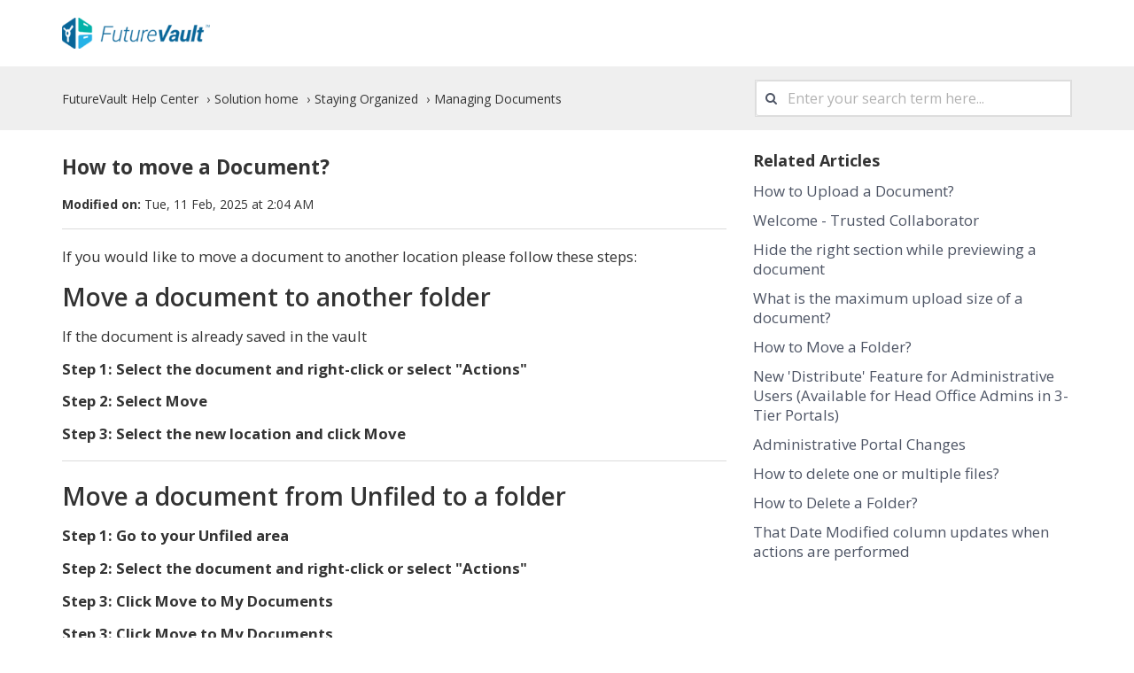

--- FILE ---
content_type: text/html; charset=utf-8
request_url: https://support.futurevault.com/support/solutions/articles/9000207021-how-to-move-a-document-
body_size: 10530
content:
<!DOCTYPE html>
       
        <!--[if lt IE 7]><html class="no-js ie6 dew-dsm-theme " lang="en" dir="ltr" data-date-format="non_us"><![endif]-->       
        <!--[if IE 7]><html class="no-js ie7 dew-dsm-theme " lang="en" dir="ltr" data-date-format="non_us"><![endif]-->       
        <!--[if IE 8]><html class="no-js ie8 dew-dsm-theme " lang="en" dir="ltr" data-date-format="non_us"><![endif]-->       
        <!--[if IE 9]><html class="no-js ie9 dew-dsm-theme " lang="en" dir="ltr" data-date-format="non_us"><![endif]-->       
        <!--[if IE 10]><html class="no-js ie10 dew-dsm-theme " lang="en" dir="ltr" data-date-format="non_us"><![endif]-->       
        <!--[if (gt IE 10)|!(IE)]><!--><html class="no-js  dew-dsm-theme " lang="en" dir="ltr" data-date-format="non_us"><!--<![endif]-->
	<head>
		
		<!--
  * Theme Name: Phoenix Freshdesk Theme
  * Version: 1.0.1
  * Author: Aries Themes
  * Website: https://ariesthemes.com
  * License: You must have a valid license purchased only from ariesthemes.com in order to legally use the theme for your project.
  * Copyright: © 2017 - 2020 Aries Themes
-->
<META NAME='ROBOTS' CONTENT='NOINDEX, NOFOLLOW'>

<meta charset="utf-8">
<meta http-equiv="X-UA-Compatible" content="IE=edge,chrome=1">
<meta name="viewport" content="width=device-width, initial-scale=1.0">

<!-- Title for the page -->
<title> How to move a Document? : FutureVault Help Center </title>

<!-- Meta information -->

      <meta charset="utf-8" />
      <meta http-equiv="X-UA-Compatible" content="IE=edge,chrome=1" />
      <meta name="description" content= "" />
      <meta name="author" content= "" />
       <meta property="og:title" content="How to move a Document?" />  <meta property="og:url" content="https://support.futurevault.com/support/solutions/articles/9000207021-how-to-move-a-document-" />  <meta property="og:description" content=" If you would like to move a document to another location please follow these steps:  Move a document to another folder  If the document is already saved in the vault  Step 1: Select the document and right-click or select &amp;quot;Actions&amp;quot;  Step 2: Select..." />  <meta property="og:image" content="https://s3.amazonaws.com/cdn.freshdesk.com/data/helpdesk/attachments/production/9207222380/logo/Rj2TSQFJiGY5eoLXeVf7akFBV0YuP70fuQ.png?X-Amz-Algorithm=AWS4-HMAC-SHA256&amp;amp;X-Amz-Credential=AKIAS6FNSMY2XLZULJPI%2F20251103%2Fus-east-1%2Fs3%2Faws4_request&amp;amp;X-Amz-Date=20251103T100938Z&amp;amp;X-Amz-Expires=604800&amp;amp;X-Amz-SignedHeaders=host&amp;amp;X-Amz-Signature=f157c539c6dab73e2cc1ea7ace1b0e0a8ac4d6593d9aab02b1b38964230c4697" />  <meta property="og:site_name" content="FutureVault Help Center" />  <meta property="og:type" content="article" />  <meta name="twitter:title" content="How to move a Document?" />  <meta name="twitter:url" content="https://support.futurevault.com/support/solutions/articles/9000207021-how-to-move-a-document-" />  <meta name="twitter:description" content=" If you would like to move a document to another location please follow these steps:  Move a document to another folder  If the document is already saved in the vault  Step 1: Select the document and right-click or select &amp;quot;Actions&amp;quot;  Step 2: Select..." />  <meta name="twitter:image" content="https://s3.amazonaws.com/cdn.freshdesk.com/data/helpdesk/attachments/production/9207222380/logo/Rj2TSQFJiGY5eoLXeVf7akFBV0YuP70fuQ.png?X-Amz-Algorithm=AWS4-HMAC-SHA256&amp;amp;X-Amz-Credential=AKIAS6FNSMY2XLZULJPI%2F20251103%2Fus-east-1%2Fs3%2Faws4_request&amp;amp;X-Amz-Date=20251103T100938Z&amp;amp;X-Amz-Expires=604800&amp;amp;X-Amz-SignedHeaders=host&amp;amp;X-Amz-Signature=f157c539c6dab73e2cc1ea7ace1b0e0a8ac4d6593d9aab02b1b38964230c4697" />  <meta name="twitter:card" content="summary" />  <link rel="canonical" href="https://support.futurevault.com/support/solutions/articles/9000207021-how-to-move-a-document-" /> 

<!-- Responsive setting -->
<link rel="apple-touch-icon" href="https://s3.amazonaws.com/cdn.freshdesk.com/data/helpdesk/attachments/production/9207222706/fav_icon/4UCXnp3mR7wWSBOvAo3lJp8NXZq95PSUMA.png" />
        <link rel="apple-touch-icon" sizes="72x72" href="https://s3.amazonaws.com/cdn.freshdesk.com/data/helpdesk/attachments/production/9207222706/fav_icon/4UCXnp3mR7wWSBOvAo3lJp8NXZq95PSUMA.png" />
        <link rel="apple-touch-icon" sizes="114x114" href="https://s3.amazonaws.com/cdn.freshdesk.com/data/helpdesk/attachments/production/9207222706/fav_icon/4UCXnp3mR7wWSBOvAo3lJp8NXZq95PSUMA.png" />
        <link rel="apple-touch-icon" sizes="144x144" href="https://s3.amazonaws.com/cdn.freshdesk.com/data/helpdesk/attachments/production/9207222706/fav_icon/4UCXnp3mR7wWSBOvAo3lJp8NXZq95PSUMA.png" />
        <meta name="viewport" content="width=device-width, initial-scale=1.0, maximum-scale=5.0, user-scalable=yes" /> 

<!-- Open Sans Google Font -->
<link href="https://fonts.googleapis.com/css?family=Open+Sans:300,400,600,700,800" rel="stylesheet">

<!-- Bootstrap CSS -->
<link rel="stylesheet" href="//maxcdn.bootstrapcdn.com/bootstrap/3.3.7/css/bootstrap.min.css">

<!-- Fontawesome Icons Library -->
<link rel="stylesheet" href="//cdnjs.cloudflare.com/ajax/libs/font-awesome/4.6.3/css/font-awesome.min.css">

<link rel="stylesheet" href="//cdnjs.cloudflare.com/ajax/libs/animate.css/3.7.0/animate.min.css">

<!-- Line Icons CDN --> 
<link rel="stylesheet" type="text/css" href="https://cdnjs.cloudflare.com/ajax/libs/simple-line-icons/2.4.1/css/simple-line-icons.css">


<!-- HTML5 Shim and Respond.js IE8 support of HTML5 elements and media queries -->
<!-- WARNING: Respond.js doesn't work if you view the page via file:-->
<!--[if lt IE 9]>
<script src="https://oss.maxcdn.com/html5shiv/3.7.2/html5shiv.min.js"></script>
<script src="https://oss.maxcdn.com/respond/1.4.2/respond.min.js"></script>
<![endif]-->

<!-- Bootstrap JS -->
<script src="https://maxcdn.bootstrapcdn.com/bootstrap/3.3.7/js/bootstrap.min.js"></script>

<style type="text/css">
  
  /* Homepage hero banner image (just update your own image URL here) */ 
  #cd-intro-background {
    background-image: url(https://www.futurevault.com/wp-content/uploads/2020/10/support_futurevault-hero.jpg);
  }

</style>
		
		<!-- Adding meta tag for CSRF token -->
		<meta name="csrf-param" content="authenticity_token" />
<meta name="csrf-token" content="o6TIpyLVyPyi8nuN2CgFNcQs9zxt/DPywwQmFgzu/kGXSo2+xn3TIfFf+cLlbI8rPlWou+zUeMyP4j2ANlxQYg==" />
		<!-- End meta tag for CSRF token -->
		
		<!-- Fav icon for portal -->
		<link rel='shortcut icon' href='https://s3.amazonaws.com/cdn.freshdesk.com/data/helpdesk/attachments/production/9207222706/fav_icon/4UCXnp3mR7wWSBOvAo3lJp8NXZq95PSUMA.png' />

		<!-- Base stylesheet -->
 
		<link rel="stylesheet" media="print" href="https://assets9.freshdesk.com/assets/cdn/portal_print-6e04b27f27ab27faab81f917d275d593fa892ce13150854024baaf983b3f4326.css" />
	  		<link rel="stylesheet" media="screen" href="https://assets10.freshdesk.com/assets/cdn/portal_utils-fb384e81c6aeb97d2deb8e5b71eb7fd01722d6d2a547f66257af22ba4da6ae10.css" />

		
		<!-- Theme stylesheet -->

		<link href="/support/theme.css?v=4&amp;d=1742275004" media="screen" rel="stylesheet" type="text/css">

		<!-- Google font url if present -->
		<link href='https://fonts.googleapis.com/css?family=Open+Sans:regular,italic,600,700,700italic|Poppins:regular,600,700' rel='stylesheet' type='text/css' nonce='nzj4fYUW41jGElpza/3Orw=='>

		<!-- Including default portal based script framework at the top -->
		<script src="https://assets4.freshdesk.com/assets/cdn/portal_head_v2-b873f36a258ffc836e695874a183e5433aa6aa793ff8b52b77d681bf1832b325.js"></script>
		<!-- Including syntexhighlighter for portal -->
		<script src="https://assets4.freshdesk.com/assets/cdn/prism-91c8a29d2ec44f2f2e584630f9393b33704926b9af798d4aef093ae3f5f96eb8.js"></script>

		    <!-- Google tag (gtag.js) -->
	<script async src='https://www.googletagmanager.com/gtag/js?id=UA-71198430-1' nonce="nzj4fYUW41jGElpza/3Orw=="></script>
	<script nonce="nzj4fYUW41jGElpza/3Orw==">
	  window.dataLayer = window.dataLayer || [];
	  function gtag(){dataLayer.push(arguments);}
	  gtag('js', new Date());
	  gtag('config', 'UA-71198430-1');
	</script>


		<!-- Access portal settings information via javascript -->
		 <script type="text/javascript">     var portal = {"language":"en","name":"FutureVault Help Center","contact_info":"","current_page_name":"article_view","current_tab":"solutions","vault_service":{"url":"https://vault-service.freshworks.com/data","max_try":2,"product_name":"fd"},"current_account_id":303436,"preferences":{"bg_color":"#ffffff","header_color":"#ffffff","help_center_color":"#ffffff","footer_color":"#777777","tab_color":"#2ab2e7","tab_hover_color":"#4c4b4b","btn_background":"#ffffff","btn_primary_background":"#6c6a6a","base_font":"Open Sans","text_color":"#333333","headings_font":"Poppins","headings_color":"#ffffff","link_color":"#106597","link_color_hover":"#0a496d","input_focus_ring_color":"#2ab2e7","non_responsive":"false"},"image_placeholders":{"spacer":"https://assets6.freshdesk.com/assets/misc/spacer.gif","profile_thumb":"https://assets6.freshdesk.com/assets/misc/profile_blank_thumb-4a7b26415585aebbd79863bd5497100b1ea52bab8df8db7a1aecae4da879fd96.jpg","profile_medium":"https://assets1.freshdesk.com/assets/misc/profile_blank_medium-1dfbfbae68bb67de0258044a99f62e94144f1cc34efeea73e3fb85fe51bc1a2c.jpg"},"falcon_portal_theme":false,"current_object_id":9000207021};     var attachment_size = 20;     var blocked_extensions = "exe,dll,sys,swf,scr,gzquar,js,jse,class,vb,com,bat,cmd,pif,img,iso,hta,html,msc,msp,cpl,reg,tmp,py,ps,msi,msp,inf,scf,ocx,bin,ws,sh,lnk,gadget,dmg,msh,apk,iqy,pub,jar";     var allowed_extensions = "";  </script> 


			
	</head>
	<body>
            	
		
		
		
<header class="hc_header banner">
   <div class="cd-header container">
      <div class="row">
         <div class="col-md-4 col-sm-4 col-xs-12">
            <div class="hc-logo">
               <a href="https://www.futurevault.com/"class='portal-logo'><span class="portal-img"><i></i>
                    <img src='https://s3.amazonaws.com/cdn.freshdesk.com/data/helpdesk/attachments/production/9207222380/logo/Rj2TSQFJiGY5eoLXeVf7akFBV0YuP70fuQ.png' alt="Logo"
                        onerror="default_image_error(this)" data-type="logo" />
                 </span></a>
            </div>
         </div>
        
         <div class="col-md-8 col-sm-8 col-xs-12">
            <nav class="pull-right hc_main_links">
               <a class="hide visible-xs mobile-menu"><i class="icon-menu"></i></a>
                           </nav>
         </div>
      </div>
   </div>
</header>

<script type="text/javascript">
   jQuery(document).ready(function($){
      $('.mobile-menu').click(function(e){
         e.preventDefault();
         $('.cd-secondary-nav, .hc_main_links').parent().nextAll().toggle(250);
         $('.cd-secondary-nav, .hc_main_links').toggleClass('open visible-xs').siblings().removeClass('open hidden-xs');
      })
   });
</script>

<div class="container">
   <!-- Notification Messages -->
    <div class="alert alert-with-close notice hide" id="noticeajax"></div> 
</div>

<div class="main_layout">		
   
<section class="breadcrumbs-section">
   <div class="container">
      <nav class="sub-nav">
         <ol class="breadcrumb">
            <li title="FutureVault Help Center"><a href="/support/home">FutureVault Help Center</a></li>
            <li><a href="/support/solutions">Solution home</a></li>
            <li><a href="/support/solutions/9000116770">Staying Organized</a></li>
            <li><a href="/support/solutions/folders/9000193446">Managing Documents</a></li>
         </ol>
         <form class="hc-search-form print--remove" autocomplete="off" action="/support/search/solutions" id="hc-search-form" data-csrf-ignore="true">
	<div class="hc-search-input">
	<label for="support-search-input" class="hide">Enter your search term here...</label>
		<input placeholder="Enter your search term here..." type="text"
			name="term" class="special" value=""
            rel="page-search" data-max-matches="10" id="support-search-input">
	</div>
	<div class="hc-search-button">
		<button class="btn btn-primary" aria-label="Search" type="submit" autocomplete="off">
			<i class="mobile-icon-search hide-tablet"></i>
			<span class="hide-in-mobile">
				Search
			</span>
		</button>
	</div>
</form>
      </nav>
   </div>
</section>

<section class="p_t article-block" id="article-show-9000207021">
   <div class="container">
      <div class="row">
         <div class="col-sm-8">
            <div class="">
            <div class="article-view">
               <h1 class="hc-heading">How to move a Document?</h1>
               
                  <p><strong>Modified on:</strong> Tue, 11 Feb, 2025 at  2:04 AM</p>
               </div>
               <hr />
               
            </div>
            <article class="article_body" id="article-body" rel="image-enlarge">
               <p dir="ltr">If you would like to move a document to another location please follow these steps:</p><h1 dir="ltr" id="​Move-a-document-to-another-folder">Move a document to another folder</h1><p dir="ltr">If the document is already saved in the vault</p><p id="Step-1:-Select-the-document-and-right-click-or-select-&quot;Actions&quot;"><strong dir="ltr">Step 1: S</strong><strong dir="ltr" style="box-sizing: border-box; font-weight: 700;">elect the document and r</strong><strong dir="ltr">ight-click or select "Actions"</strong></p><p id="Step-2:-Select-Move"><strong dir="ltr">Step 2: Select Move</strong></p><p><strong dir="ltr">Step 3: Select the new location and click Move</strong></p><hr id="-2"><h1 dir="ltr" id="Move-a-document-from-Unfiled-to-a-folder">Move a document from Unfiled to a folder</h1><p id="Step-1:-Go-to-your-Unfiled-area"><strong dir="ltr">Step 1: Go to your Unfiled area</strong></p><p><strong dir="ltr">Step 2: <strong dir="ltr">S</strong><strong dir="ltr" style="box-sizing: border-box; font-weight: 700;">elect the document and r</strong><strong dir="ltr">ight-click or select "Actions"&nbsp;</strong></strong></p><p id="Step-3:-Click-Move-to-My-Documents"><strong dir="ltr">Step 3: Click Move to My Documents</strong></p><p id="Step-3:-Click-Move-to-My-Documents-1"><strong dir="ltr">Step 3: Click Move to My Documents</strong></p><p id="Step-4:-Select-the-location-and-move-the-file"><strong dir="ltr">Step 4: Select the location and move the file</strong></p><p dir="ltr">If you are receiving the document for the first time you may need to tell the system that you trust the email before moving the document.</p><p dir="ltr">If your vault has multiple entities the system will ask to assign it to the correct entity before moving the document.</p>
            </article>
            <div class="vote_section">
               
               <div class="voting-block">
                  <p class="article-vote" id="voting-container" 
											data-user-id="" 
											data-article-id="9000207021"
											data-language="en">
										Did you find it helpful?<span data-href="/support/solutions/articles/9000207021/thumbs_up" class="vote-up a-link" id="article_thumbs_up" 
									data-remote="true" data-method="put" data-update="#voting-container" 
									data-user-id=""
									data-article-id="9000207021"
									data-language="en"
									data-update-with-message="Glad we could be helpful. Thanks for the feedback.">
								Yes</span><span class="vote-down-container"><span data-href="/support/solutions/articles/9000207021/thumbs_down" class="vote-down a-link" id="article_thumbs_down" 
									data-remote="true" data-method="put" data-update="#vote-feedback-form" 
									data-user-id=""
									data-article-id="9000207021"
									data-language="en"
									data-hide-dom="#voting-container" data-show-dom="#vote-feedback-container">
								No</span></span></p><a class="hide a-link" id="vote-feedback-form-link" data-hide-dom="#vote-feedback-form-link" data-show-dom="#vote-feedback-container">Send feedback</a><div id="vote-feedback-container"class="hide">	<div class="lead">Sorry we couldn't be helpful. Help us improve this article with your feedback.</div>	<div id="vote-feedback-form">		<div class="sloading loading-small loading-block"></div>	</div></div>
               </div>
            </div>
         </div>
         <div class="col-sm-4">
            <section class="related-sidebar">
               <div id="related_articles"><div class="cs-g-c"><section class="article-list"><h3 class="list-lead">Related Articles</h3><ul rel="remote" 
			data-remote-url="/en/support/search/articles/9000207021/related_articles?container=related_articles&limit=10" 
			id="related-article-list"></ul></section></div></div>
            </section>
         </div>
      </div>
   </div>
</section>
<script type="text/javascript">
   jQuery(document).ready(function($){
      $('#vote-feedback-form-link').removeClass('hide').addClass('d-hide');
      $('#vote-feedback-container').removeClass('hide').addClass('d-hide');
      $('.hc_footer').addClass('__margin_bottom');
   });
</script>
</div>


<footer class="footer hc_footer">
   <div class="container">
      <div class="row">
         <div class="col-md-6 col-md-push-3">
            <div class="footer-logo">
               <a href="https://www.futurevault.com/" class="portal-logo">
               <span class="portal-img">
               <img src="" />
               </span>
               </a>
            </div>
            <div class="sub-description text-center">
               <p></p>
            </div>
         </div>
      </div>
      <div class="row">
         <div class="col-sm-3">
            <div class="footer_links">
               <h4>HEAD OFFICE</h4>
               <ul class="address_b">
                  <li><i class="fa fa-map-marker"></i>154 University Ave, Suite 601, Toronto, ON, M5H2K4</li>
                  <li><i class="fa fa-envelope-o"></i> <a href="mailto:support@futurevaultinc.com">support@futurevaultinc.com</a></li>
                  <li><i class="fa fa-phone"></i> <a href="tel:1844-538-2858">1-844-538-2858</a></li>
                  <li><i class="fa fa-globe"></i> <a target="_blank" href="https://www.futurevault.com/">www.futurevault.com</a></li>
               </ul>
            </div>
         </div>
         <div class="col-sm-2">
            <div class="footer_links">
               <h4>COMPANY</h4>
               <ul>
                  <li><a target="_blank" href="https://www.futurevault.com/why-futurevault">Why FutureVault</a></li>
                  <li><a target="_blank" href="https://www.futurevault.com/testimonials">Client Testimonials</a></li>
                  <li><a target="_blank" href="https://www.futurevault.com/news">Recent News</a></li>
                  <li><a target="_blank" href="https://www.futurevault.com/platform/security/">Security</a></li>
                  <li><a target="_blank" href="https://www.futurevault.com/privacy-policy/">Privacy Policy</a></li>
                  <li><a target="_blank" href="https://www.futurevault.com/terms-of-service/">Terms of Service</a></li>             
               </ul>
            </div>
         </div>
         <div class="col-sm-2">
            <div class="footer_links">
               <h4>Socialize</h4>
               <ul>
                  <li><a target="_blank" href="https://www.linkedin.com/company/futurevault">LinkedIn</a></li>
                  <li><a target="_blank" href="https://x.com/FutureVault">X</a></li>
                  <li><a target="_blank" href="https://www.facebook.com/FutureVault/">Facebook</a></li>
                  <li><a target="_blank" href="https://www.instagram.com/futurevault/">Instagram</a></li>
                  <li><a target="_blank" href="https://www.youtube.com/channel/UCWlFZnF2Fe1xpPInhpRBgrA">YouTube</a></li>
               </ul>
            </div>
         </div>
         <div class="col-sm-2">
            <div class="footer_links">
               <h4>Hours</h4>
               <ul>
                  <li>Monday to Friday: 9am to 5pm (EST)</li>
               </ul>
            </div>
         </div>
          
       
      </div>
   </div>
   <aside class="footer-legal text-center">
      <div class="container">
         <p>Copyright &copy; <span id="year"></span> | All Rights Reserved</p>
      </div>
   </aside>
</footer>
<a href="#" class="Top btn bounceInUp animated"><i class="fa fa-angle-up"></i></a>

<script type="text/javascript">
   jQuery(document).ready(function($){
      $(window).scroll(function() {
        if ($(this).scrollTop() > 100) {
            $('.Top').fadeIn();
        } else {
            $('.Top').fadeOut();
        }
      });
      $('.Top').click(function() {
        $("html, body").animate({
            scrollTop: 0
        }, 600);
        return false;
      });
      // Function of set year
      var x = new Date();
      var y = x.getFullYear();
      $('#year').html(y);

      $('.agent_actions').removeClass('hide').addClass('d-hide');
      $('#vote-feedback-form-link').removeClass('hide').addClass('d-hide');
      $('#vote-feedback-container').removeClass('hide').addClass('d-hide');
      $('#add-note-form').removeClass('hide').addClass('d-hide');
      $('#reply-to-ticket').removeClass('hide').addClass('dd-hide');
      $(".accordion_title").on("click", function () {
        var $title = $(this);
        $title.toggleClass("_active");
        $title.parents(".accordion_block").find(".accordion_content").slideToggle();
      });
   });
</script>

<!-- Hero banner Functionality -->
<script type="text/javascript">
  jQuery(document).ready(function($){
  // Banner 
  var introSection = $('#cd-intro-background'),
    introSectionHeight = introSection.height(),
    //change scaleSpeed if you want to change the speed of the scale effect
    scaleSpeed = 0.3,
    //change opacitySpeed if you want to change the speed of opacity reduction effect
    opacitySpeed = 1; 
  
  //update this value if you change this breakpoint in the style.css file (or _layout.scss if you use SASS)
  var MQ = 1170;

  triggerAnimation();
  $(window).on('resize', function(){
    triggerAnimation();
  });

  //bind the scale event to window scroll if window width > $MQ (unbind it otherwise)
  function triggerAnimation(){
    if($(window).width()>= MQ) {
      $(window).on('scroll', function(){
        //The window.requestAnimationFrame() method tells the browser that you wish to perform an animation- the browser can optimize it so animations will be smoother
        window.requestAnimationFrame(animateIntro);
      });
    } else {
      $(window).off('scroll');
    }
  }
  //assign a scale transformation to the introSection element and reduce its opacity
  function animateIntro () {
    var scrollPercentage = ($(window).scrollTop()/introSectionHeight).toFixed(5),
      scaleValue = 1 - scrollPercentage*scaleSpeed;
    //check if the introSection is still visible
    if( $(window).scrollTop() < introSectionHeight) {
      introSection.css({
          '-moz-transform': 'scale(' + scaleValue + ') translateZ(0)',
          '-webkit-transform': 'scale(' + scaleValue + ') translateZ(0)',
        '-ms-transform': 'scale(' + scaleValue + ') translateZ(0)',
        '-o-transform': 'scale(' + scaleValue + ') translateZ(0)',
        'transform': 'scale(' + scaleValue + ') translateZ(0)',
        'opacity': 1 - scrollPercentage*opacitySpeed
      });
    }
  }
});
</script>


			<script type='text/javascript' nonce="nzj4fYUW41jGElpza/3Orw==">
  (function(d, w, c) {
    if (!d.getElementById("spd-busns-spt")) {
      var n = d.getElementsByTagName('script')[0],
      s = d.createElement('script');
      var loaded = false;
      s.id = "spd-busns-spt";
      s.async = "async";
      s.src = 'https://cdn.freshbots.ai/assets/share/js/fbotsChat.min.js'
      s.setAttribute("data-prdct-hash", "72739a6abc259fc06bd3aae6d959178cf1ee37c7"); 
      s.setAttribute("data-ext-client-id", "8a3dc56a846c11e88f2e0a4e845cfb0a");
      s.setAttribute("data-env", "");
      s.setAttribute("data-self-init", "false");
      s.setAttribute("data-init-type", "normal");
      s.setAttribute("data-region", "us");
      if (c) {
        s.onreadystatechange = s.onload = function() {
          if (!loaded) {
            c();
          }
          loaded = true;
        };
      }
      n.parentNode.insertBefore(s, n);
    }
  })(document, window, function () {
    Freshbots.initiateWidget({
      getClientParams: function () {
        return {
          "cstmr::nm": "",
          "cstmr::eml": ""
        };
      }
    });
  });
</script>


			<script src="https://assets2.freshdesk.com/assets/cdn/portal_bottom-0e740a84a13cc5fb313129410fdab765c7c5a4829173f53b0a3d735feea65a9a.js"></script>

		<script src="https://assets7.freshdesk.com/assets/cdn/redactor-0988b38ec0a6d11666991320306d4471a0ff22c69c722826a7aa50464c5a0f20.js"></script> 
		<script src="https://assets1.freshdesk.com/assets/cdn/lang/en-4a75f878b88f0e355c2d9c4c8856e16e0e8e74807c9787aaba7ef13f18c8d691.js"></script>
		<!-- for i18n-js translations -->
  		<script src="https://assets4.freshdesk.com/assets/cdn/i18n/portal/en-1dc2b34386a44e8484e0de99e4e646e0c44b208e0a5e0ed686f009a3537945f9.js"></script>
		<!-- Including default portal based script at the bottom -->
		<script nonce="nzj4fYUW41jGElpza/3Orw==">
//<![CDATA[
	
	jQuery(document).ready(function() {
					
		// Setting the locale for moment js
		moment.lang('en');

		var validation_meassages = {"required":"This field is required.","remote":"Please fix this field.","email":"Please enter a valid email address.","url":"Please enter a valid URL.","date":"Please enter a valid date.","dateISO":"Please enter a valid date ( ISO ).","number":"Please enter a valid number.","digits":"Please enter only digits.","creditcard":"Please enter a valid credit card number.","equalTo":"Please enter the same value again.","two_decimal_place_warning":"Value cannot have more than 2 decimal digits","select2_minimum_limit":"Please type %{char_count} or more letters","select2_maximum_limit":"You can only select %{limit} %{container}","maxlength":"Please enter no more than {0} characters.","minlength":"Please enter at least {0} characters.","rangelength":"Please enter a value between {0} and {1} characters long.","range":"Please enter a value between {0} and {1}.","max":"Please enter a value less than or equal to {0}.","min":"Please enter a value greater than or equal to {0}.","select2_maximum_limit_jq":"You can only select {0} {1}","facebook_limit_exceed":"Your Facebook reply was over 8000 characters. You'll have to be more clever.","messenger_limit_exceeded":"Oops! You have exceeded Messenger Platform's character limit. Please modify your response.","not_equal_to":"This element should not be equal to","email_address_invalid":"One or more email addresses are invalid.","twitter_limit_exceed":"Oops! You have exceeded Twitter's character limit. You'll have to modify your response.","password_does_not_match":"The passwords don't match. Please try again.","valid_hours":"Please enter a valid hours.","reply_limit_exceed":"Your reply was over 2000 characters. You'll have to be more clever.","url_format":"Invalid URL format","url_without_slash":"Please enter a valid URL without '/'","link_back_url":"Please enter a valid linkback URL","requester_validation":"Please enter a valid requester details or <a href=\"#\" id=\"add_requester_btn_proxy\">add new requester.</a>","agent_validation":"Please enter valid agent details","email_or_phone":"Please enter a Email or Phone Number","upload_mb_limit":"Upload exceeds the available 15MB limit","invalid_image":"Invalid image format","atleast_one_role":"At least one role is required for the agent","invalid_time":"Invalid time.","remote_fail":"Remote validation failed","trim_spaces":"Auto trim of leading & trailing whitespace","hex_color_invalid":"Please enter a valid hex color value.","name_duplication":"The name already exists.","invalid_value":"Invalid value","invalid_regex":"Invalid Regular Expression","same_folder":"Cannot move to the same folder.","maxlength_255":"Please enter less than 255 characters","decimal_digit_valid":"Value cannot have more than 2 decimal digits","atleast_one_field":"Please fill at least {0} of these fields.","atleast_one_portal":"Select atleast one portal.","custom_header":"Please type custom header in the format -  header : value","same_password":"Should be same as Password","select2_no_match":"No matching %{container} found","integration_no_match":"no matching data...","time":"Please enter a valid time","valid_contact":"Please add a valid contact","field_invalid":"This field is invalid","select_atleast_one":"Select at least one option."}	

		jQuery.extend(jQuery.validator.messages, validation_meassages );


		jQuery(".call_duration").each(function () {
			var format,time;
			if (jQuery(this).data("time") === undefined) { return; }
			if(jQuery(this).hasClass('freshcaller')){ return; }
			time = jQuery(this).data("time");
			if (time>=3600) {
			 format = "hh:mm:ss";
			} else {
				format = "mm:ss";
			}
			jQuery(this).html(time.toTime(format));
		});
	});

	// Shortcuts variables
	var Shortcuts = {"global":{"help":"?","save":"mod+return","cancel":"esc","search":"/","status_dialog":"mod+alt+return","save_cuctomization":"mod+shift+s"},"app_nav":{"dashboard":"g d","tickets":"g t","social":"g e","solutions":"g s","forums":"g f","customers":"g c","reports":"g r","admin":"g a","ticket_new":"g n","compose_email":"g m"},"pagination":{"previous":"alt+left","next":"alt+right","alt_previous":"j","alt_next":"k"},"ticket_list":{"ticket_show":"return","select":"x","select_all":"shift+x","search_view":"v","show_description":"space","unwatch":"w","delete":"#","pickup":"@","spam":"!","close":"~","silent_close":"alt+shift+`","undo":"z","reply":"r","forward":"f","add_note":"n","scenario":"s"},"ticket_detail":{"toggle_watcher":"w","reply":"r","forward":"f","add_note":"n","close":"~","silent_close":"alt+shift+`","add_time":"m","spam":"!","delete":"#","show_activities_toggle":"}","properties":"p","expand":"]","undo":"z","select_watcher":"shift+w","go_to_next":["j","down"],"go_to_previous":["k","up"],"scenario":"s","pickup":"@","collaboration":"d"},"social_stream":{"search":"s","go_to_next":["j","down"],"go_to_previous":["k","up"],"open_stream":["space","return"],"close":"esc","reply":"r","retweet":"shift+r"},"portal_customizations":{"preview":"mod+shift+p"},"discussions":{"toggle_following":"w","add_follower":"shift+w","reply_topic":"r"}};
	
	// Date formats
	var DATE_FORMATS = {"non_us":{"moment_date_with_week":"ddd, D MMM, YYYY","datepicker":"d M, yy","datepicker_escaped":"d M yy","datepicker_full_date":"D, d M, yy","mediumDate":"d MMM, yyyy"},"us":{"moment_date_with_week":"ddd, MMM D, YYYY","datepicker":"M d, yy","datepicker_escaped":"M d yy","datepicker_full_date":"D, M d, yy","mediumDate":"MMM d, yyyy"}};

	var lang = { 
		loadingText: "Please Wait...",
		viewAllTickets: "View all tickets"
	};


//]]>
</script> 

		

		<img src='/support/solutions/articles/9000207021-how-to-move-a-document-/hit' alt='Article views count' aria-hidden='true'/>
		<script type="text/javascript">
     		I18n.defaultLocale = "en";
     		I18n.locale = "en";
		</script>
			
    	


		<!-- Include dynamic input field script for signup and profile pages (Mint theme) -->
	</body>
</html>


--- FILE ---
content_type: text/html; charset=utf-8
request_url: https://support.futurevault.com/en/support/search/articles/9000207021/related_articles?container=related_articles&limit=10
body_size: 125
content:
	<li>
		<div class="ellipsis">
			<a href="/support/solutions/articles/9000193779-how-to-upload-a-document-">How to Upload a Document?</a>
		</div>
	</li>
	<li>
		<div class="ellipsis">
			<a href="/support/solutions/articles/9000202103-welcome-trusted-collaborator">Welcome - Trusted Collaborator</a>
		</div>
	</li>
	<li>
		<div class="ellipsis">
			<a href="/support/solutions/articles/9000226846-hide-the-right-section-while-previewing-a-document">Hide the right section while previewing a document</a>
		</div>
	</li>
	<li>
		<div class="ellipsis">
			<a href="/support/solutions/articles/9000188736-what-is-the-maximum-upload-size-of-a-document-">What is the maximum upload size of a document?</a>
		</div>
	</li>
	<li>
		<div class="ellipsis">
			<a href="/support/solutions/articles/9000192904-how-to-move-a-folder-">How to Move a Folder?</a>
		</div>
	</li>
	<li>
		<div class="ellipsis">
			<a href="/support/solutions/articles/9000246628-new-distribute-feature-for-administrative-users-available-for-head-office-admins-in-3-tier-portals">New &#39;Distribute&#39; Feature for Administrative Users (Available for Head Office Admins in 3-Tier Portals)</a>
		</div>
	</li>
	<li>
		<div class="ellipsis">
			<a href="/support/solutions/articles/9000199003-administrative-portal-changes">Administrative Portal Changes</a>
		</div>
	</li>
	<li>
		<div class="ellipsis">
			<a href="/support/solutions/articles/9000153943-how-to-delete-one-or-multiple-files-">How to delete one or multiple files?</a>
		</div>
	</li>
	<li>
		<div class="ellipsis">
			<a href="/support/solutions/articles/9000153941-how-to-delete-a-folder-">How to Delete a Folder?</a>
		</div>
	</li>
	<li>
		<div class="ellipsis">
			<a href="/support/solutions/articles/9000199014-that-date-modified-column-updates-when-actions-are-performed">That Date Modified column updates when actions are performed</a>
		</div>
	</li>
	<script type="text/javascript" nonce="nzj4fYUW41jGElpza/3Orw==">
		jQuery("#related_articles").css("display", "block");
	</script>
